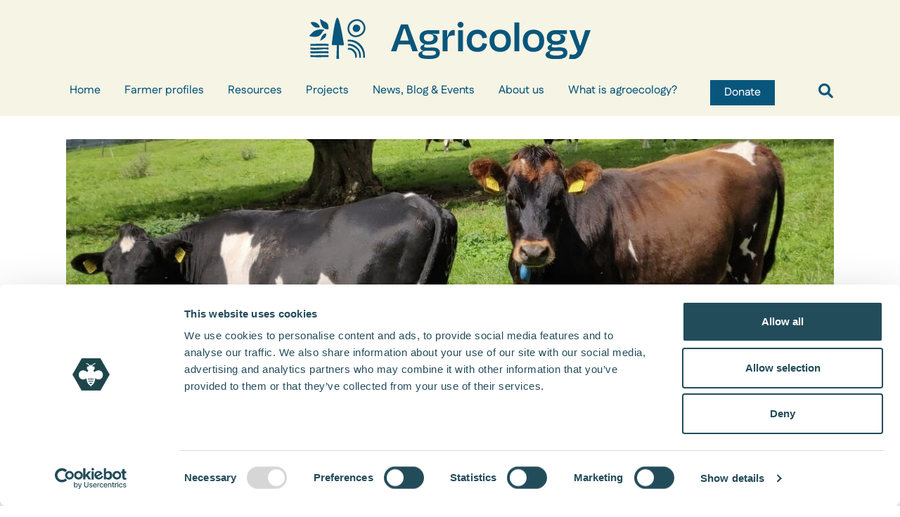

--- FILE ---
content_type: application/x-javascript
request_url: https://consentcdn.cookiebot.com/consentconfig/23d56865-9c97-4463-9f30-c1ecd638567a/agricology.co.uk/configuration.js
body_size: 562
content:
CookieConsent.configuration.tags.push({id:188164034,type:"script",tagID:"",innerHash:"",outerHash:"",tagHash:"12726817165127",url:"https://consent.cookiebot.com/uc.js",resolvedUrl:"https://consent.cookiebot.com/uc.js",cat:[1,3,4]});CookieConsent.configuration.tags.push({id:188164038,type:"script",tagID:"",innerHash:"",outerHash:"",tagHash:"6537607976010",url:"https://agricology.co.uk/wp-content/plugins/wp-rocket/assets/js/lazyload/17.8.3/lazyload.min.js",resolvedUrl:"https://agricology.co.uk/wp-content/plugins/wp-rocket/assets/js/lazyload/17.8.3/lazyload.min.js",cat:[5]});CookieConsent.configuration.tags.push({id:188164042,type:"script",tagID:"",innerHash:"",outerHash:"",tagHash:"2486573477000",url:"",resolvedUrl:"",cat:[4]});